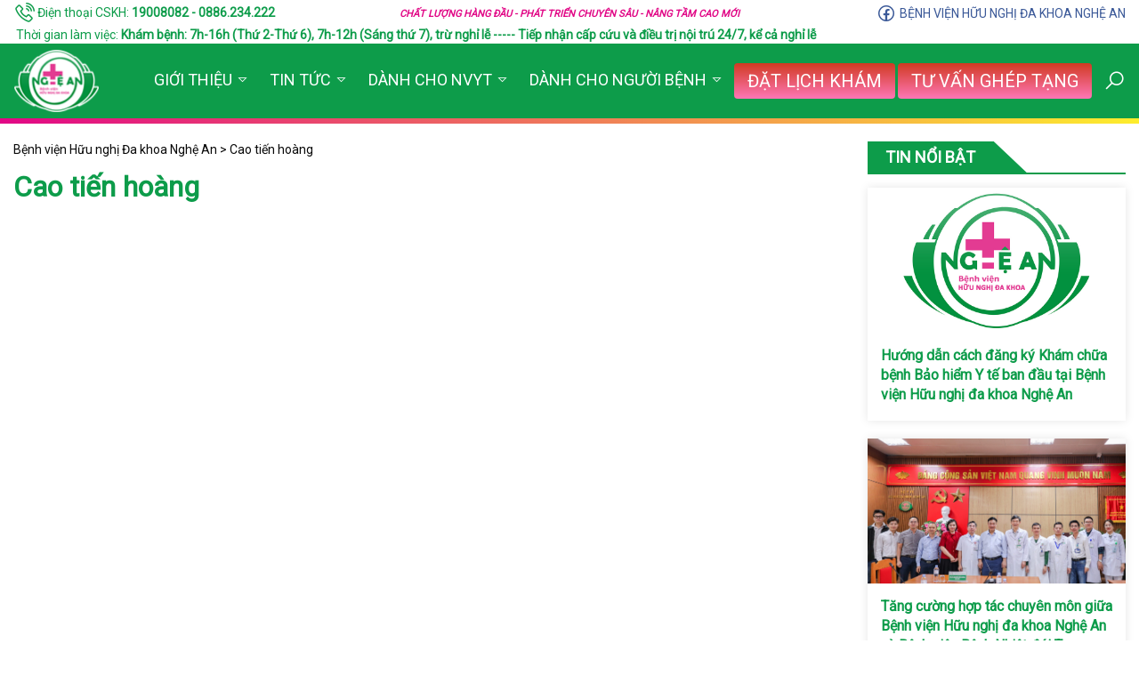

--- FILE ---
content_type: text/html; charset=UTF-8
request_url: https://bvnghean.vn/booking/cao-tien-hoang/
body_size: 9400
content:
<!DOCTYPE html PUBLIC "-//W3C//DTD XHTML 1.0 Transitional//EN" "http://www.w3.org/TR/xhtml1/DTD/xhtml1-transitional.dtd">
<html xmlns="http://www.w3.org/1999/xhtml" xml:lang="en">
<head>
	<script src="https://cdn.jsdelivr.net/npm/sweetalert2@11"></script>
	<script src="https://cdn.jsdelivr.net/npm/html2canvas@1.4.1/dist/html2canvas.min.js"></script> 
	
	<meta http-equiv="Content-Type" content="text/html;charset=UTF-8" />
	
	<!-- Meta tag for responsive -->
	<meta name="viewport" content="width=device-width, initial-scale=1, maximum-scale=1" />
	<!-- Meta when no responsive:
	<meta name="viewport" content="width=1000"> -->

	<!-- Thẻ xác minh Zalo -->
	<meta name="zalo-platform-site-verification" content="K__XSgZYH2fHwT0UjiT1F7_uo3MJZXbZCZKo" />
	
	<title>
		Cao tiến hoàng | Bệnh viện Hữu nghị Đa khoa Nghệ An	</title>
	
	<!-- Good meta tags for SEO -->
	<!--
	<meta name="description" content="" />
    <meta name="keywords" content="html, beautiful, good, standard seo, seo, css" />
    <meta name="author" content="" />-->
	
	<!-- Favicon -->
	<link rel="shortcut icon" type="image/x-icon" href="https://bvnghean.vn/wp-content/uploads/favicon.png" />
	<script>
      var home_url = 'https://bvnghean.vn';
      var admin_url = 'https://bvnghean.vn/wp-admin/admin-ajax.php';
    </script>
	<meta name='robots' content='max-image-preview:large' />
<link rel='dns-prefetch' href='//code.jquery.com' />
<link rel='dns-prefetch' href='//cdn.jsdelivr.net' />
<link rel='dns-prefetch' href='//fonts.googleapis.com' />
<script type="text/javascript">
window._wpemojiSettings = {"baseUrl":"https:\/\/s.w.org\/images\/core\/emoji\/14.0.0\/72x72\/","ext":".png","svgUrl":"https:\/\/s.w.org\/images\/core\/emoji\/14.0.0\/svg\/","svgExt":".svg","source":{"concatemoji":"https:\/\/bvnghean.vn\/wp-includes\/js\/wp-emoji-release.min.js?ver=6.3.2"}};
/*! This file is auto-generated */
!function(i,n){var o,s,e;function c(e){try{var t={supportTests:e,timestamp:(new Date).valueOf()};sessionStorage.setItem(o,JSON.stringify(t))}catch(e){}}function p(e,t,n){e.clearRect(0,0,e.canvas.width,e.canvas.height),e.fillText(t,0,0);var t=new Uint32Array(e.getImageData(0,0,e.canvas.width,e.canvas.height).data),r=(e.clearRect(0,0,e.canvas.width,e.canvas.height),e.fillText(n,0,0),new Uint32Array(e.getImageData(0,0,e.canvas.width,e.canvas.height).data));return t.every(function(e,t){return e===r[t]})}function u(e,t,n){switch(t){case"flag":return n(e,"\ud83c\udff3\ufe0f\u200d\u26a7\ufe0f","\ud83c\udff3\ufe0f\u200b\u26a7\ufe0f")?!1:!n(e,"\ud83c\uddfa\ud83c\uddf3","\ud83c\uddfa\u200b\ud83c\uddf3")&&!n(e,"\ud83c\udff4\udb40\udc67\udb40\udc62\udb40\udc65\udb40\udc6e\udb40\udc67\udb40\udc7f","\ud83c\udff4\u200b\udb40\udc67\u200b\udb40\udc62\u200b\udb40\udc65\u200b\udb40\udc6e\u200b\udb40\udc67\u200b\udb40\udc7f");case"emoji":return!n(e,"\ud83e\udef1\ud83c\udffb\u200d\ud83e\udef2\ud83c\udfff","\ud83e\udef1\ud83c\udffb\u200b\ud83e\udef2\ud83c\udfff")}return!1}function f(e,t,n){var r="undefined"!=typeof WorkerGlobalScope&&self instanceof WorkerGlobalScope?new OffscreenCanvas(300,150):i.createElement("canvas"),a=r.getContext("2d",{willReadFrequently:!0}),o=(a.textBaseline="top",a.font="600 32px Arial",{});return e.forEach(function(e){o[e]=t(a,e,n)}),o}function t(e){var t=i.createElement("script");t.src=e,t.defer=!0,i.head.appendChild(t)}"undefined"!=typeof Promise&&(o="wpEmojiSettingsSupports",s=["flag","emoji"],n.supports={everything:!0,everythingExceptFlag:!0},e=new Promise(function(e){i.addEventListener("DOMContentLoaded",e,{once:!0})}),new Promise(function(t){var n=function(){try{var e=JSON.parse(sessionStorage.getItem(o));if("object"==typeof e&&"number"==typeof e.timestamp&&(new Date).valueOf()<e.timestamp+604800&&"object"==typeof e.supportTests)return e.supportTests}catch(e){}return null}();if(!n){if("undefined"!=typeof Worker&&"undefined"!=typeof OffscreenCanvas&&"undefined"!=typeof URL&&URL.createObjectURL&&"undefined"!=typeof Blob)try{var e="postMessage("+f.toString()+"("+[JSON.stringify(s),u.toString(),p.toString()].join(",")+"));",r=new Blob([e],{type:"text/javascript"}),a=new Worker(URL.createObjectURL(r),{name:"wpTestEmojiSupports"});return void(a.onmessage=function(e){c(n=e.data),a.terminate(),t(n)})}catch(e){}c(n=f(s,u,p))}t(n)}).then(function(e){for(var t in e)n.supports[t]=e[t],n.supports.everything=n.supports.everything&&n.supports[t],"flag"!==t&&(n.supports.everythingExceptFlag=n.supports.everythingExceptFlag&&n.supports[t]);n.supports.everythingExceptFlag=n.supports.everythingExceptFlag&&!n.supports.flag,n.DOMReady=!1,n.readyCallback=function(){n.DOMReady=!0}}).then(function(){return e}).then(function(){var e;n.supports.everything||(n.readyCallback(),(e=n.source||{}).concatemoji?t(e.concatemoji):e.wpemoji&&e.twemoji&&(t(e.twemoji),t(e.wpemoji)))}))}((window,document),window._wpemojiSettings);
</script>
<style type="text/css">
img.wp-smiley,
img.emoji {
	display: inline !important;
	border: none !important;
	box-shadow: none !important;
	height: 1em !important;
	width: 1em !important;
	margin: 0 0.07em !important;
	vertical-align: -0.1em !important;
	background: none !important;
	padding: 0 !important;
}
</style>
	<link rel='stylesheet' id='wp-block-library-css' href='https://bvnghean.vn/wp-includes/css/dist/block-library/style.min.css?ver=6.3.2' type='text/css' media='all' />
<style id='classic-theme-styles-inline-css' type='text/css'>
/*! This file is auto-generated */
.wp-block-button__link{color:#fff;background-color:#32373c;border-radius:9999px;box-shadow:none;text-decoration:none;padding:calc(.667em + 2px) calc(1.333em + 2px);font-size:1.125em}.wp-block-file__button{background:#32373c;color:#fff;text-decoration:none}
</style>
<style id='global-styles-inline-css' type='text/css'>
body{--wp--preset--color--black: #000000;--wp--preset--color--cyan-bluish-gray: #abb8c3;--wp--preset--color--white: #ffffff;--wp--preset--color--pale-pink: #f78da7;--wp--preset--color--vivid-red: #cf2e2e;--wp--preset--color--luminous-vivid-orange: #ff6900;--wp--preset--color--luminous-vivid-amber: #fcb900;--wp--preset--color--light-green-cyan: #7bdcb5;--wp--preset--color--vivid-green-cyan: #00d084;--wp--preset--color--pale-cyan-blue: #8ed1fc;--wp--preset--color--vivid-cyan-blue: #0693e3;--wp--preset--color--vivid-purple: #9b51e0;--wp--preset--gradient--vivid-cyan-blue-to-vivid-purple: linear-gradient(135deg,rgba(6,147,227,1) 0%,rgb(155,81,224) 100%);--wp--preset--gradient--light-green-cyan-to-vivid-green-cyan: linear-gradient(135deg,rgb(122,220,180) 0%,rgb(0,208,130) 100%);--wp--preset--gradient--luminous-vivid-amber-to-luminous-vivid-orange: linear-gradient(135deg,rgba(252,185,0,1) 0%,rgba(255,105,0,1) 100%);--wp--preset--gradient--luminous-vivid-orange-to-vivid-red: linear-gradient(135deg,rgba(255,105,0,1) 0%,rgb(207,46,46) 100%);--wp--preset--gradient--very-light-gray-to-cyan-bluish-gray: linear-gradient(135deg,rgb(238,238,238) 0%,rgb(169,184,195) 100%);--wp--preset--gradient--cool-to-warm-spectrum: linear-gradient(135deg,rgb(74,234,220) 0%,rgb(151,120,209) 20%,rgb(207,42,186) 40%,rgb(238,44,130) 60%,rgb(251,105,98) 80%,rgb(254,248,76) 100%);--wp--preset--gradient--blush-light-purple: linear-gradient(135deg,rgb(255,206,236) 0%,rgb(152,150,240) 100%);--wp--preset--gradient--blush-bordeaux: linear-gradient(135deg,rgb(254,205,165) 0%,rgb(254,45,45) 50%,rgb(107,0,62) 100%);--wp--preset--gradient--luminous-dusk: linear-gradient(135deg,rgb(255,203,112) 0%,rgb(199,81,192) 50%,rgb(65,88,208) 100%);--wp--preset--gradient--pale-ocean: linear-gradient(135deg,rgb(255,245,203) 0%,rgb(182,227,212) 50%,rgb(51,167,181) 100%);--wp--preset--gradient--electric-grass: linear-gradient(135deg,rgb(202,248,128) 0%,rgb(113,206,126) 100%);--wp--preset--gradient--midnight: linear-gradient(135deg,rgb(2,3,129) 0%,rgb(40,116,252) 100%);--wp--preset--font-size--small: 13px;--wp--preset--font-size--medium: 20px;--wp--preset--font-size--large: 36px;--wp--preset--font-size--x-large: 42px;--wp--preset--spacing--20: 0.44rem;--wp--preset--spacing--30: 0.67rem;--wp--preset--spacing--40: 1rem;--wp--preset--spacing--50: 1.5rem;--wp--preset--spacing--60: 2.25rem;--wp--preset--spacing--70: 3.38rem;--wp--preset--spacing--80: 5.06rem;--wp--preset--shadow--natural: 6px 6px 9px rgba(0, 0, 0, 0.2);--wp--preset--shadow--deep: 12px 12px 50px rgba(0, 0, 0, 0.4);--wp--preset--shadow--sharp: 6px 6px 0px rgba(0, 0, 0, 0.2);--wp--preset--shadow--outlined: 6px 6px 0px -3px rgba(255, 255, 255, 1), 6px 6px rgba(0, 0, 0, 1);--wp--preset--shadow--crisp: 6px 6px 0px rgba(0, 0, 0, 1);}:where(.is-layout-flex){gap: 0.5em;}:where(.is-layout-grid){gap: 0.5em;}body .is-layout-flow > .alignleft{float: left;margin-inline-start: 0;margin-inline-end: 2em;}body .is-layout-flow > .alignright{float: right;margin-inline-start: 2em;margin-inline-end: 0;}body .is-layout-flow > .aligncenter{margin-left: auto !important;margin-right: auto !important;}body .is-layout-constrained > .alignleft{float: left;margin-inline-start: 0;margin-inline-end: 2em;}body .is-layout-constrained > .alignright{float: right;margin-inline-start: 2em;margin-inline-end: 0;}body .is-layout-constrained > .aligncenter{margin-left: auto !important;margin-right: auto !important;}body .is-layout-constrained > :where(:not(.alignleft):not(.alignright):not(.alignfull)){max-width: var(--wp--style--global--content-size);margin-left: auto !important;margin-right: auto !important;}body .is-layout-constrained > .alignwide{max-width: var(--wp--style--global--wide-size);}body .is-layout-flex{display: flex;}body .is-layout-flex{flex-wrap: wrap;align-items: center;}body .is-layout-flex > *{margin: 0;}body .is-layout-grid{display: grid;}body .is-layout-grid > *{margin: 0;}:where(.wp-block-columns.is-layout-flex){gap: 2em;}:where(.wp-block-columns.is-layout-grid){gap: 2em;}:where(.wp-block-post-template.is-layout-flex){gap: 1.25em;}:where(.wp-block-post-template.is-layout-grid){gap: 1.25em;}.has-black-color{color: var(--wp--preset--color--black) !important;}.has-cyan-bluish-gray-color{color: var(--wp--preset--color--cyan-bluish-gray) !important;}.has-white-color{color: var(--wp--preset--color--white) !important;}.has-pale-pink-color{color: var(--wp--preset--color--pale-pink) !important;}.has-vivid-red-color{color: var(--wp--preset--color--vivid-red) !important;}.has-luminous-vivid-orange-color{color: var(--wp--preset--color--luminous-vivid-orange) !important;}.has-luminous-vivid-amber-color{color: var(--wp--preset--color--luminous-vivid-amber) !important;}.has-light-green-cyan-color{color: var(--wp--preset--color--light-green-cyan) !important;}.has-vivid-green-cyan-color{color: var(--wp--preset--color--vivid-green-cyan) !important;}.has-pale-cyan-blue-color{color: var(--wp--preset--color--pale-cyan-blue) !important;}.has-vivid-cyan-blue-color{color: var(--wp--preset--color--vivid-cyan-blue) !important;}.has-vivid-purple-color{color: var(--wp--preset--color--vivid-purple) !important;}.has-black-background-color{background-color: var(--wp--preset--color--black) !important;}.has-cyan-bluish-gray-background-color{background-color: var(--wp--preset--color--cyan-bluish-gray) !important;}.has-white-background-color{background-color: var(--wp--preset--color--white) !important;}.has-pale-pink-background-color{background-color: var(--wp--preset--color--pale-pink) !important;}.has-vivid-red-background-color{background-color: var(--wp--preset--color--vivid-red) !important;}.has-luminous-vivid-orange-background-color{background-color: var(--wp--preset--color--luminous-vivid-orange) !important;}.has-luminous-vivid-amber-background-color{background-color: var(--wp--preset--color--luminous-vivid-amber) !important;}.has-light-green-cyan-background-color{background-color: var(--wp--preset--color--light-green-cyan) !important;}.has-vivid-green-cyan-background-color{background-color: var(--wp--preset--color--vivid-green-cyan) !important;}.has-pale-cyan-blue-background-color{background-color: var(--wp--preset--color--pale-cyan-blue) !important;}.has-vivid-cyan-blue-background-color{background-color: var(--wp--preset--color--vivid-cyan-blue) !important;}.has-vivid-purple-background-color{background-color: var(--wp--preset--color--vivid-purple) !important;}.has-black-border-color{border-color: var(--wp--preset--color--black) !important;}.has-cyan-bluish-gray-border-color{border-color: var(--wp--preset--color--cyan-bluish-gray) !important;}.has-white-border-color{border-color: var(--wp--preset--color--white) !important;}.has-pale-pink-border-color{border-color: var(--wp--preset--color--pale-pink) !important;}.has-vivid-red-border-color{border-color: var(--wp--preset--color--vivid-red) !important;}.has-luminous-vivid-orange-border-color{border-color: var(--wp--preset--color--luminous-vivid-orange) !important;}.has-luminous-vivid-amber-border-color{border-color: var(--wp--preset--color--luminous-vivid-amber) !important;}.has-light-green-cyan-border-color{border-color: var(--wp--preset--color--light-green-cyan) !important;}.has-vivid-green-cyan-border-color{border-color: var(--wp--preset--color--vivid-green-cyan) !important;}.has-pale-cyan-blue-border-color{border-color: var(--wp--preset--color--pale-cyan-blue) !important;}.has-vivid-cyan-blue-border-color{border-color: var(--wp--preset--color--vivid-cyan-blue) !important;}.has-vivid-purple-border-color{border-color: var(--wp--preset--color--vivid-purple) !important;}.has-vivid-cyan-blue-to-vivid-purple-gradient-background{background: var(--wp--preset--gradient--vivid-cyan-blue-to-vivid-purple) !important;}.has-light-green-cyan-to-vivid-green-cyan-gradient-background{background: var(--wp--preset--gradient--light-green-cyan-to-vivid-green-cyan) !important;}.has-luminous-vivid-amber-to-luminous-vivid-orange-gradient-background{background: var(--wp--preset--gradient--luminous-vivid-amber-to-luminous-vivid-orange) !important;}.has-luminous-vivid-orange-to-vivid-red-gradient-background{background: var(--wp--preset--gradient--luminous-vivid-orange-to-vivid-red) !important;}.has-very-light-gray-to-cyan-bluish-gray-gradient-background{background: var(--wp--preset--gradient--very-light-gray-to-cyan-bluish-gray) !important;}.has-cool-to-warm-spectrum-gradient-background{background: var(--wp--preset--gradient--cool-to-warm-spectrum) !important;}.has-blush-light-purple-gradient-background{background: var(--wp--preset--gradient--blush-light-purple) !important;}.has-blush-bordeaux-gradient-background{background: var(--wp--preset--gradient--blush-bordeaux) !important;}.has-luminous-dusk-gradient-background{background: var(--wp--preset--gradient--luminous-dusk) !important;}.has-pale-ocean-gradient-background{background: var(--wp--preset--gradient--pale-ocean) !important;}.has-electric-grass-gradient-background{background: var(--wp--preset--gradient--electric-grass) !important;}.has-midnight-gradient-background{background: var(--wp--preset--gradient--midnight) !important;}.has-small-font-size{font-size: var(--wp--preset--font-size--small) !important;}.has-medium-font-size{font-size: var(--wp--preset--font-size--medium) !important;}.has-large-font-size{font-size: var(--wp--preset--font-size--large) !important;}.has-x-large-font-size{font-size: var(--wp--preset--font-size--x-large) !important;}
.wp-block-navigation a:where(:not(.wp-element-button)){color: inherit;}
:where(.wp-block-post-template.is-layout-flex){gap: 1.25em;}:where(.wp-block-post-template.is-layout-grid){gap: 1.25em;}
:where(.wp-block-columns.is-layout-flex){gap: 2em;}:where(.wp-block-columns.is-layout-grid){gap: 2em;}
.wp-block-pullquote{font-size: 1.5em;line-height: 1.6;}
</style>
<link rel='stylesheet' id='dashicons-css' href='https://bvnghean.vn/wp-includes/css/dashicons.min.css?ver=6.3.2' type='text/css' media='all' />
<link rel='stylesheet' id='post-views-counter-frontend-css' href='https://bvnghean.vn/wp-content/plugins/post-views-counter/css/frontend.min.css?ver=1.4.8' type='text/css' media='all' />
<link rel='stylesheet' id='bg-shce-genericons-css' href='https://bvnghean.vn/wp-content/plugins/show-hidecollapse-expand/assets/css/genericons/genericons.css?ver=6.3.2' type='text/css' media='all' />
<link rel='stylesheet' id='bg-show-hide-css' href='https://bvnghean.vn/wp-content/plugins/show-hidecollapse-expand/assets/css/bg-show-hide.css?ver=6.3.2' type='text/css' media='all' />
<link rel='stylesheet' id='roboto-css' href='https://fonts.googleapis.com/css2?family=Roboto&#038;ver=2.0' type='text/css' media='all' />
<link rel='stylesheet' id='jquery-ui-css' href='https://code.jquery.com/ui/1.12.1/themes/base/jquery-ui.css?ver=2.0' type='text/css' media='all' />
<link rel='stylesheet' id='lineawesome-css' href='https://bvnghean.vn/wp-content/themes/bvnghean/css/lineawesome/line-awesome.min.css?ver=2.0' type='text/css' media='all' />
<link rel='stylesheet' id='bxslider-css' href='https://cdn.jsdelivr.net/bxslider/4.2.12/jquery.bxslider.css?ver=2.0' type='text/css' media='all' />
<link rel='stylesheet' id='layout-css' href='https://bvnghean.vn/wp-content/themes/bvnghean/css/layout.css?ver=1769263441' type='text/css' media='all' />
<link rel='stylesheet' id='stylesheet-css' href='https://bvnghean.vn/wp-content/themes/bvnghean/css/stylesheet.css?ver=1769263441' type='text/css' media='all' />
<link rel='stylesheet' id='responsive-css' href='https://bvnghean.vn/wp-content/themes/bvnghean/css/responsive.css?ver=1769263441' type='text/css' media='all' />
<link rel='stylesheet' id='wp-pagenavi-css' href='https://bvnghean.vn/wp-content/plugins/wp-pagenavi/pagenavi-css.css?ver=2.70' type='text/css' media='all' />
<script type='text/javascript' src='https://bvnghean.vn/wp-includes/js/jquery/jquery.min.js?ver=3.7.0' id='jquery-core-js'></script>
<script type='text/javascript' src='https://bvnghean.vn/wp-includes/js/jquery/jquery-migrate.min.js?ver=3.4.1' id='jquery-migrate-js'></script>
<link rel="https://api.w.org/" href="https://bvnghean.vn/wp-json/" /><link rel="EditURI" type="application/rsd+xml" title="RSD" href="https://bvnghean.vn/xmlrpc.php?rsd" />
<meta name="generator" content="WordPress 6.3.2" />
<link rel="canonical" href="https://bvnghean.vn/booking/cao-tien-hoang/" />
<link rel='shortlink' href='https://bvnghean.vn/?p=23196' />
<link rel="alternate" type="application/json+oembed" href="https://bvnghean.vn/wp-json/oembed/1.0/embed?url=https%3A%2F%2Fbvnghean.vn%2Fbooking%2Fcao-tien-hoang%2F" />
<link rel="alternate" type="text/xml+oembed" href="https://bvnghean.vn/wp-json/oembed/1.0/embed?url=https%3A%2F%2Fbvnghean.vn%2Fbooking%2Fcao-tien-hoang%2F&#038;format=xml" />
<link rel="icon" href="https://bvnghean.vn/wp-content/uploads/2017/03/cropped-logo-e1545791503581-32x32.png" sizes="32x32" />
<link rel="icon" href="https://bvnghean.vn/wp-content/uploads/2017/03/cropped-logo-e1545791503581-192x192.png" sizes="192x192" />
<link rel="apple-touch-icon" href="https://bvnghean.vn/wp-content/uploads/2017/03/cropped-logo-e1545791503581-180x180.png" />
<meta name="msapplication-TileImage" content="https://bvnghean.vn/wp-content/uploads/2017/03/cropped-logo-e1545791503581-270x270.png" />
</head>
<body>
	<div id="fb-root"></div>
	<script async defer crossorigin="anonymous" src="https://connect.facebook.net/vi_VN/sdk.js#xfbml=1&version=v8.0&appId=103883647031600" nonce="WVvwEWDH"></script>
	
	<div class="topnav hide-from-1200">

		<div class="container px-15">
			<div class="row items-center" style="min-height: 30px">
				<div class="col-4 left">
					<div class="color-main">
						<i class="las la-phone-volume font-h4 inline-block"></i>
						Điện thoại CSKH: <a href="tel:19008082 - 0886.234.222"><strong>19008082 - 0886.234.222</strong></a>
					</div>
				</div>
				<div class="col-4 middle">
					<div class="color-second font-small align-center">
						<strong><em>CHẤT LƯỢNG HÀNG ĐẦU - PHÁT TRIỂN CHUYÊN SÂU - NÂNG TẦM CAO MỚI</em></strong>
					</div>
				</div>
				<!-- new code -->
				<!-- <div class="col-4 right">
					<div class="col-6">
						<a href="https://www.facebook.com/bvhndknghean" target="_blank" style="color:#3b5998">
							<i class="lab la-facebook font-h4 inline-block"></i>
						</a>
					</div>
					<div class="col-6">
						<a href="https://www.facebook.com/bvhndknghean" target="_blank" style="color:#3b5998">
							<i class="lab la-facebook font-h4 inline-block"></i>
						</a>
					</div>
				</div> -->

				<div class="col-4 right">
					<div class="align-right">
						<a href="https://www.facebook.com/bvhndknghean" target="_blank" style="color:#3b5998">
							<i class="lab la-facebook font-h4 inline-block"></i>
							<span class="inline-block">BỆNH VIỆN HỮU NGHỊ ĐA KHOA NGHỆ AN</span>
						</a>
					</div>
				</div>
			</div>
		</div>

		<!-- new comment -->
		<div class="container px-15">
			<div class="color-main">
						<i class="las font-h4 inline-block"></i>
						Thời gian làm việc: <strong> Khám bệnh: 7h-16h (Thứ 2-Thứ 6), 7h-12h (Sáng thứ 7), trừ nghỉ lễ  ----- Tiếp nhận cấp cứu và điều trị nội trú 24/7, kể cả nghỉ lễ</strong>
					</div>
		</div>
	</div>

	<div class="topnav show-from-1200 hide-from-767">
		<div class="container px-15">
			<div style="min-height: 30px">
				<div class="float-left">
					<a href="tel:19008082 - 0886.234.222" class="inline-block"><i class="color-main las la-phone-volume font-h5 inline-block"></i></a>
					<a href="https://www.facebook.com/bvhndknghean" class="inline-block" target="_blank" style="color:#3b5998">
						<i class="lab la-facebook font-h4 inline-block"></i>
					</a>
				</div>
				<div class="float-right color-second font-small pt-10">
					<strong><em>CHẤT LƯỢNG HÀNG ĐẦU - PHÁT TRIỂN CHUYÊN SÂU - NÂNG TẦM CAO MỚI</em></strong>
				</div>
				<div class="clearfix"></div>
			</div>
		</div>		
		<!-- new comment -->
		<div class="container px-15">
			<div class="color-main">
						<i class="las font-h4 inline-block"></i>
						Thời gian làm việc: <strong> Khám bệnh: 7h-16h (Thứ 2-Thứ 6), 7h-12h (Sáng thứ 7), trừ nghỉ lễ</strong>
			</div>
			<div class="color-main">
						<i class="las font-h4 inline-block"></i>
						Tiếp nhận cấp cứu và điều trị nội trú 24/7, kể cả nghỉ lễ</strong>
			</div>
		</div>		
	</div>	
	
	
	<div class="header bg-main hide-from-767" id="header">
		<div class="container px-15">
			<a href="https://bvnghean.vn" class="logo">
				<img src="https://bvnghean.vn/wp-content/uploads/logo.png" alt="" />
			</a>
			<ul id="menu-main-menu" class="menu-header"><li id="menu-item-2794" class="menu-item menu-item-type-custom menu-item-object-custom menu-item-has-children menu-item-2794"><a href="http://bvnghean.vn/gioi-thieu/lich-su/">GIỚI THIỆU</a>
<ul class="sub-menu">
	<li id="menu-item-19228" class="menu-item menu-item-type-post_type menu-item-object-page menu-item-19228"><a href="https://bvnghean.vn/gioi-thieu-ve-benh-vien/">GIỚI THIỆU VỀ BỆNH VIỆN</a></li>
	<li id="menu-item-2789" class="menu-item menu-item-type-post_type menu-item-object-page menu-item-2789"><a href="https://bvnghean.vn/lich-su/">Lịch Sử</a></li>
	<li id="menu-item-18512" class="menu-item menu-item-type-post_type menu-item-object-page menu-item-18512"><a href="https://bvnghean.vn/su-menh-tam-nhin/">SỨ MỆNH – TẦM NHÌN</a></li>
	<li id="menu-item-19185" class="menu-item menu-item-type-post_type menu-item-object-page menu-item-19185"><a href="https://bvnghean.vn/co-cau-to-chuc/">Cơ cấu tổ chức</a></li>
	<li id="menu-item-9211" class="menu-item menu-item-type-taxonomy menu-item-object-category menu-item-9211"><a href="https://bvnghean.vn/category/gioi-thieu/khoa-phong/">Khoa Phòng</a></li>
	<li id="menu-item-2824" class="menu-item menu-item-type-post_type menu-item-object-page menu-item-2824"><a href="https://bvnghean.vn/lanh-dao/">Ban giám đốc</a></li>
	<li id="menu-item-19227" class="menu-item menu-item-type-post_type menu-item-object-page menu-item-19227"><a href="https://bvnghean.vn/ban-chap-hanh-dang-bo/">Ban chấp hành Đảng bộ</a></li>
	<li id="menu-item-19226" class="menu-item menu-item-type-post_type menu-item-object-page menu-item-19226"><a href="https://bvnghean.vn/ban-chap-hanh-cong-doan/">Ban chấp hành Công đoàn</a></li>
	<li id="menu-item-36975" class="menu-item menu-item-type-post_type menu-item-object-page menu-item-36975"><a href="https://bvnghean.vn/thanh-tich-benh-vien-2/">Thành tích bệnh viện</a></li>
</ul>
</li>
<li id="menu-item-9360" class="menu-item menu-item-type-taxonomy menu-item-object-category menu-item-has-children menu-item-9360"><a href="https://bvnghean.vn/category/tin-tuc/">TIN TỨC</a>
<ul class="sub-menu">
	<li id="menu-item-22301" class="menu-item menu-item-type-taxonomy menu-item-object-category menu-item-22301"><a href="https://bvnghean.vn/category/thong-tin-dau-thau/">THÔNG TIN ĐẤU THẦU</a></li>
	<li id="menu-item-9364" class="menu-item menu-item-type-taxonomy menu-item-object-category menu-item-9364"><a href="https://bvnghean.vn/category/tin-tuc/tin-y-te/">TIN TỨC Y TẾ</a></li>
	<li id="menu-item-9361" class="menu-item menu-item-type-taxonomy menu-item-object-category menu-item-9361"><a href="https://bvnghean.vn/category/tin-tuc/su-kien/">Sự kiện</a></li>
	<li id="menu-item-9210" class="menu-item menu-item-type-taxonomy menu-item-object-category menu-item-9210"><a href="https://bvnghean.vn/category/tin-tuc/goc-tri-an/">Góc tri ân</a></li>
	<li id="menu-item-9362" class="menu-item menu-item-type-taxonomy menu-item-object-category menu-item-9362"><a href="https://bvnghean.vn/category/tin-tuc/thong-bao/">Thông Báo</a></li>
</ul>
</li>
<li id="menu-item-9356" class="menu-item menu-item-type-taxonomy menu-item-object-category menu-item-has-children menu-item-9356"><a href="https://bvnghean.vn/category/tai-lieu/">DÀNH CHO NVYT</a>
<ul class="sub-menu">
	<li id="menu-item-6727" class="menu-item menu-item-type-taxonomy menu-item-object-category menu-item-6727"><a href="https://bvnghean.vn/category/dao-tao-lien-tuc/">Đào tạo liên tục</a></li>
	<li id="menu-item-9358" class="menu-item menu-item-type-taxonomy menu-item-object-category menu-item-9358"><a href="https://bvnghean.vn/category/tai-lieu/nghien-cuu-khoa-hoc/">Nghiên cứu khoa học</a></li>
	<li id="menu-item-9359" class="menu-item menu-item-type-taxonomy menu-item-object-category menu-item-9359"><a href="https://bvnghean.vn/category/tai-lieu/thong-tin/">Thông Tin</a></li>
</ul>
</li>
<li id="menu-item-22303" class="menu-item menu-item-type-custom menu-item-object-custom menu-item-has-children menu-item-22303"><a>DÀNH CHO NGƯỜI BỆNH</a>
<ul class="sub-menu">
	<li id="menu-item-9366" class="menu-item menu-item-type-taxonomy menu-item-object-category menu-item-9366"><a href="https://bvnghean.vn/category/y-hoc-thuong-thuc/">Y HỌC THƯỜNG THỨC</a></li>
	<li id="menu-item-22307" class="menu-item menu-item-type-custom menu-item-object-custom menu-item-22307"><a href="https://bvnghean.vn/dat-lich-kham/">ĐẶT LỊCH KHÁM, TƯ VẤN</a></li>
	<li id="menu-item-9357" class="menu-item menu-item-type-taxonomy menu-item-object-category menu-item-has-children menu-item-9357"><a href="https://bvnghean.vn/category/tai-lieu/huong-dan/">TRA CỨU</a>
	<ul class="sub-menu">
		<li id="menu-item-22305" class="menu-item menu-item-type-custom menu-item-object-custom menu-item-22305"><a href="https://bvnghean.vn/gia-dich-vu-kham-benh-chua-benh-theo-yeu-cau/">GIÁ KCB THEO YÊU CẦU</a></li>
		<li id="menu-item-22306" class="menu-item menu-item-type-custom menu-item-object-custom menu-item-22306"><a href="https://bvnghean.vn/gia-dich-vu-kham-benh-chua-benh/">DANH MỤC DỊCH VỤ KCB</a></li>
	</ul>
</li>
</ul>
</li>
</ul>						<a href="https://bvnghean.vn/dat-lich-kham/" class="btn-dat-lich">Đặt lịch khám</a>
						<a href="https://bvnghean.vn/gheptang" class="btn-dat-lich">TƯ VẤN Ghép Tạng</a>
			<div class="search-form-wrapper">
				<i class="la la-search search-toggle"></i>
				<form class="search-form" role="search" method="get" action="https://bvnghean.vn/">
				    <input 
				        type="search" 
				        name="s"
				        placeholder="Nhập từ khóa tìm kiếm" 
				        value=""
				    />
				    <button aria-label="Search" type="submit"><i class="la la-search"></i></button>
				</form>
			</div>
		</div>
	</div>

	<div class="header-mob show-from-767" id="header">
		<div class="bg-main logo-wrapper">

			<div class="container row p-15">
				<div class="col-3">
						<div class="align-center">
							<div class="logo-wrapper">
								<a href="http://bvnghean.vn/">
								<img src="http://bvnghean.vn/wp-content/uploads/logo.png" alt="">
								</a>
							</div>
						</div>
				</div>
				<div class="col-9 align-center">
												<a href="https://bvnghean.vn/dat-lich-kham/" class="btn-dat-lich">Đặt lịch khám</a>
												<a href="https://bvnghean.vn/gheptang" class="btn-dat-lich">Tư vấn Ghép tạng</a>
						<div class="toggle-menu">
							<i class="la la-bars"></i>
						</div>
				</div>
				<!-- <div class="col-3">	
				</div> -->
			</div>	
		</div>
		<div class="menu-header-mob-wrapper">
			<div class="align-right">
				<button class="close-sidebar">
					<i class="la la-times"></i>
				</button>
			</div>
			<form class="search-form mobile" role="search" method="get" action="https://bvnghean.vn/">
			    <input 
			        type="search" 
			        name="s"
			        placeholder="Nhập từ khóa tìm kiếm" 
			        value=""
			    />
			    <button aria-label="Search" type="submit"><i class="la la-search"></i></button>
			</form>
			<ul id="menu-main-menu-1" class="menu-header-mob"><li class="menu-item menu-item-type-custom menu-item-object-custom menu-item-has-children menu-item-2794"><a href="http://bvnghean.vn/gioi-thieu/lich-su/">GIỚI THIỆU</a>
<ul class="sub-menu">
	<li class="menu-item menu-item-type-post_type menu-item-object-page menu-item-19228"><a href="https://bvnghean.vn/gioi-thieu-ve-benh-vien/">GIỚI THIỆU VỀ BỆNH VIỆN</a></li>
	<li class="menu-item menu-item-type-post_type menu-item-object-page menu-item-2789"><a href="https://bvnghean.vn/lich-su/">Lịch Sử</a></li>
	<li class="menu-item menu-item-type-post_type menu-item-object-page menu-item-18512"><a href="https://bvnghean.vn/su-menh-tam-nhin/">SỨ MỆNH – TẦM NHÌN</a></li>
	<li class="menu-item menu-item-type-post_type menu-item-object-page menu-item-19185"><a href="https://bvnghean.vn/co-cau-to-chuc/">Cơ cấu tổ chức</a></li>
	<li class="menu-item menu-item-type-taxonomy menu-item-object-category menu-item-9211"><a href="https://bvnghean.vn/category/gioi-thieu/khoa-phong/">Khoa Phòng</a></li>
	<li class="menu-item menu-item-type-post_type menu-item-object-page menu-item-2824"><a href="https://bvnghean.vn/lanh-dao/">Ban giám đốc</a></li>
	<li class="menu-item menu-item-type-post_type menu-item-object-page menu-item-19227"><a href="https://bvnghean.vn/ban-chap-hanh-dang-bo/">Ban chấp hành Đảng bộ</a></li>
	<li class="menu-item menu-item-type-post_type menu-item-object-page menu-item-19226"><a href="https://bvnghean.vn/ban-chap-hanh-cong-doan/">Ban chấp hành Công đoàn</a></li>
	<li class="menu-item menu-item-type-post_type menu-item-object-page menu-item-36975"><a href="https://bvnghean.vn/thanh-tich-benh-vien-2/">Thành tích bệnh viện</a></li>
</ul>
</li>
<li class="menu-item menu-item-type-taxonomy menu-item-object-category menu-item-has-children menu-item-9360"><a href="https://bvnghean.vn/category/tin-tuc/">TIN TỨC</a>
<ul class="sub-menu">
	<li class="menu-item menu-item-type-taxonomy menu-item-object-category menu-item-22301"><a href="https://bvnghean.vn/category/thong-tin-dau-thau/">THÔNG TIN ĐẤU THẦU</a></li>
	<li class="menu-item menu-item-type-taxonomy menu-item-object-category menu-item-9364"><a href="https://bvnghean.vn/category/tin-tuc/tin-y-te/">TIN TỨC Y TẾ</a></li>
	<li class="menu-item menu-item-type-taxonomy menu-item-object-category menu-item-9361"><a href="https://bvnghean.vn/category/tin-tuc/su-kien/">Sự kiện</a></li>
	<li class="menu-item menu-item-type-taxonomy menu-item-object-category menu-item-9210"><a href="https://bvnghean.vn/category/tin-tuc/goc-tri-an/">Góc tri ân</a></li>
	<li class="menu-item menu-item-type-taxonomy menu-item-object-category menu-item-9362"><a href="https://bvnghean.vn/category/tin-tuc/thong-bao/">Thông Báo</a></li>
</ul>
</li>
<li class="menu-item menu-item-type-taxonomy menu-item-object-category menu-item-has-children menu-item-9356"><a href="https://bvnghean.vn/category/tai-lieu/">DÀNH CHO NVYT</a>
<ul class="sub-menu">
	<li class="menu-item menu-item-type-taxonomy menu-item-object-category menu-item-6727"><a href="https://bvnghean.vn/category/dao-tao-lien-tuc/">Đào tạo liên tục</a></li>
	<li class="menu-item menu-item-type-taxonomy menu-item-object-category menu-item-9358"><a href="https://bvnghean.vn/category/tai-lieu/nghien-cuu-khoa-hoc/">Nghiên cứu khoa học</a></li>
	<li class="menu-item menu-item-type-taxonomy menu-item-object-category menu-item-9359"><a href="https://bvnghean.vn/category/tai-lieu/thong-tin/">Thông Tin</a></li>
</ul>
</li>
<li class="menu-item menu-item-type-custom menu-item-object-custom menu-item-has-children menu-item-22303"><a>DÀNH CHO NGƯỜI BỆNH</a>
<ul class="sub-menu">
	<li class="menu-item menu-item-type-taxonomy menu-item-object-category menu-item-9366"><a href="https://bvnghean.vn/category/y-hoc-thuong-thuc/">Y HỌC THƯỜNG THỨC</a></li>
	<li class="menu-item menu-item-type-custom menu-item-object-custom menu-item-22307"><a href="https://bvnghean.vn/dat-lich-kham/">ĐẶT LỊCH KHÁM, TƯ VẤN</a></li>
	<li class="menu-item menu-item-type-taxonomy menu-item-object-category menu-item-has-children menu-item-9357"><a href="https://bvnghean.vn/category/tai-lieu/huong-dan/">TRA CỨU</a>
	<ul class="sub-menu">
		<li class="menu-item menu-item-type-custom menu-item-object-custom menu-item-22305"><a href="https://bvnghean.vn/gia-dich-vu-kham-benh-chua-benh-theo-yeu-cau/">GIÁ KCB THEO YÊU CẦU</a></li>
		<li class="menu-item menu-item-type-custom menu-item-object-custom menu-item-22306"><a href="https://bvnghean.vn/gia-dich-vu-kham-benh-chua-benh/">DANH MỤC DỊCH VỤ KCB</a></li>
	</ul>
</li>
</ul>
</li>
</ul>		</div>
	</div>
<div class="wrapper container pb-20">
	<div class="row mt-20">
		<div class="col-9 px-15">
			<!-- Breadcrumb NavXT 7.4.1 -->
<span property="itemListElement" typeof="ListItem"><a property="item" typeof="WebPage" title="Go to Bệnh viện Hữu nghị Đa khoa Nghệ An." href="https://bvnghean.vn" class="home" ><span property="name">Bệnh viện Hữu nghị Đa khoa Nghệ An</span></a><meta property="position" content="1"></span> &gt; <span property="itemListElement" typeof="ListItem"><span property="name" class="post post-booking current-item">Cao tiến hoàng</span><meta property="url" content="https://bvnghean.vn/booking/cao-tien-hoang/"><meta property="position" content="2"></span>			<h2 class="color-main mt-10">Cao tiến hoàng</h2>
			<div class="the-content">
							</div>
		</div>
		<div class="col-3 px-15">
			<div class="the-title"><span>Tin nổi bật</span></div>			 
        	<a class="post-item color-hover-second mb-20" href="https://bvnghean.vn/44452-2/">
        		<div class="post-thumbnail" style="background-image: url('https://bvnghean.vn/wp-content/themes/bvnghean/imgs/placeholder.jpg')"></div>
				<div class="p-15">
					<p href="" class="color-main color-hover-second post-title font-h6">Hướng dẫn cách đăng ký Khám chữa bệnh Bảo hiểm Y tế ban đầu tại Bệnh viện Hữu nghị đa khoa Nghệ An</p>
				</div>
        	</a>
 
        			 
        	<a class="post-item color-hover-second mb-20" href="https://bvnghean.vn/tang-cuong-hop-tac-chuyen-mon-giua-benh-vien-huu-nghi-da-khoa-nghe-an-va-benh-vien-benh-nhiet-doi-trung-uong/">
        		<div class="post-thumbnail" style="background-image: url('https://bvnghean.vn/wp-content/uploads/sua-IMG_3184-1-scaled.jpg')"></div>
				<div class="p-15">
					<p href="" class="color-main color-hover-second post-title font-h6">Tăng cường hợp tác chuyên môn giữa Bệnh viện Hữu nghị đa khoa Nghệ An và Bệnh viện Bệnh Nhiệt đới Trung ương</p>
				</div>
        	</a>
 
        			 
        	<a class="post-item color-hover-second mb-20" href="https://bvnghean.vn/hoi-nghi-tong-ket-cong-tac-benh-vien-nam-2025-va-trien-khai-ke-hoach-nam-2026/">
        		<div class="post-thumbnail" style="background-image: url('https://bvnghean.vn/wp-content/uploads/IMG_2966-scaled.jpg')"></div>
				<div class="p-15">
					<p href="" class="color-main color-hover-second post-title font-h6">Hội nghị tổng kết công tác bệnh viện năm 2025 và triển khai kế hoạch năm 2026</p>
				</div>
        	</a>
 
        			 
        	<a class="post-item color-hover-second mb-20" href="https://bvnghean.vn/hoi-nghi-nghien-cuu-quan-triet-va-trien-khai-thuc-hien-cac-nghi-quyet-chi-thi-cua-btv-tinh-uy-ban-chap-hanh-dang-bo-tinh-khoa-xx/">
        		<div class="post-thumbnail" style="background-image: url('https://bvnghean.vn/wp-content/uploads/IMG_2885-scaled.jpg')"></div>
				<div class="p-15">
					<p href="" class="color-main color-hover-second post-title font-h6">Hội nghị nghiên cứu, quán triệt và triển khai thực hiện các nghị quyết, chỉ thị của BTV Tỉnh ủy , Ban Chấp hành Đảng bộ tỉnh khóa XX</p>
				</div>
        	</a>
 
        
<figure class="wp-block-image size-full"><img decoding="async" loading="lazy" width="2000" height="2000" src="https://bvnghean.vn/wp-content/uploads/Dat-lich-kham.png" alt="" class="wp-image-43326" srcset="https://bvnghean.vn/wp-content/uploads/Dat-lich-kham.png 2000w, https://bvnghean.vn/wp-content/uploads/Dat-lich-kham-768x768.png 768w, https://bvnghean.vn/wp-content/uploads/Dat-lich-kham-1536x1536.png 1536w" sizes="(max-width: 2000px) 100vw, 2000px" /></figure>
		</div>
	</div>
</div>
<div class="footer-contact bg-main">
	<div class="container row p-15">
		<div class="col-4">
			<div class="align-left">
              	<div class="bv-info">
					<i class="la la-phone"></i>
					<p>Điện thoại CSKH - Đặt lịch khám</p>
					<a href=""><strong>19008082 - 0886.234.222</strong></a>
				</div> 
			</div>
		</div>
      		<div class="col-4">
			<div class="align-center">
             	<div class="bv-info">
					<i class="la la-envelope"></i>
					<p>Email hỗ trợ</p>
					<a href=""><strong>bvhndkna.info@gmail.com</strong></a> 
				</div> 
					
			</div> 
		</div> 
		<div class="col-4">
			<div class="align-right">
				<div class="bv-info">
					<i class="la la-globe"></i>
					<a>Website</p>
					<a href="https://bvnghean.vn"><strong>https://bvnghean.vn</strong></a>
				</div>
			</div>
		</div>
	</div>
</div>

<div class="footer-main">
	<div class="container px-15">
		<div class="row">
			<div class="col-8">
				<div class="slogan color-second mb-20">
					<img src="https://bvnghean.vn/wp-content/uploads/logo.png" alt="logo" width="90px" class="inline-block mr-20">
					<h5 class="inline-block m-0"><em><strong>CHẤT LƯỢNG HÀNG ĐẦU - PHÁT TRIỂN CHUYÊN SÂU - NÂNG TẦM CAO MỚI</strong></em></h5>
				</div>
				<div class="row">
					<div class="col-6 pr-20">
						<div class="fb-page" 
							data-href="https://www.facebook.com/bvhndknghean"
							data-width="500" 
							data-hide-cover="false"
							data-adapt-container-width="true"
							data-show-facepile="false">
						</div>
					</div>
					<div class="col-6 pl-20">
						<h6 class="color-main mb-0">Địa chỉ</h6>
						<p class="mb-10">Km5, Đại lộ Lê nin, phường Vinh Phú, tỉnh Nghệ An</p>

						<h6 class="color-main mb-0">Điện thoại</h6>
						<p class="mb-10">02383.844.528</p>

						<h6 class="color-main mb-0">Email</h6>
						<p class="mb-10">bvhndkna.info@gmail.com</p>

						<!-- <h6 class="color-main mb-0">Đặt lịch khám</h6>
						<p class="mb-10">19008082</p> -->
					
						<h6 class="color-main mb-0">Điện thoại CSKH - Đặt lịch khám</h6>
						<p class="mb-10">19008082 - 0886.234.222</p>

						<h6 class="color-main mb-0 hide-from-1200">Thời gian làm việc: <strong> Khám bệnh: 7h-16h (Thứ 2-Thứ 6), 7h-12h (Sáng thứ 7), trừ nghỉ lễ  ----- Tiếp nhận cấp cứu và điều trị nội trú 24/7, kể cả nghỉ lễ</strong></p>
						<!--code email hiện chưa sử dụng
						<h6 class="color-main mb-0">Email hỗ trợ</h6>
						<p class="mb-10">bvhndkna.info@gmail.com</p>  -->
                     

					</div>
				</div>
			</div>
			<div class="col-4">
							</div>
		</div>
	</div>
</div>
<div class="copyright">
	<div class="container">
		<p>Copyright © 2026 <strong>BỆNH VIỆN HỮU NGHỊ ĐA KHOA NGHỆ AN</strong></p>
	</div>
</div>
<script src="https://sp.zalo.me/plugins/sdk.js"></script>
	<script>
	  window.onload = function() {
	    var script = document.createElement("script");
	    script.src = "https://sp.zalo.me/plugins/sdk.js";
	    script.onload = function() {
	      window.ZaloChatWidget && window.ZaloChatWidget.init({
	        url: "https://zalo.me/2387411774969490459",
	        width: "300",
	        bottom: "20px",
	        right: "20px",
	        color: "blue",
	        size: "large"
	      });
	    };
	    document.body.appendChild(script);
	  };
	</script>

<script type='text/javascript' src='https://bvnghean.vn/wp-includes/js/jquery/ui/effect.min.js?ver=1.13.2' id='jquery-effects-core-js'></script>
<script type='text/javascript' src='https://bvnghean.vn/wp-includes/js/jquery/ui/effect-slide.min.js?ver=1.13.2' id='jquery-effects-slide-js'></script>
<script type='text/javascript' src='https://bvnghean.vn/wp-includes/js/jquery/ui/effect-highlight.min.js?ver=1.13.2' id='jquery-effects-highlight-js'></script>
<script type='text/javascript' src='https://bvnghean.vn/wp-includes/js/jquery/ui/effect-fold.min.js?ver=1.13.2' id='jquery-effects-fold-js'></script>
<script type='text/javascript' src='https://bvnghean.vn/wp-includes/js/jquery/ui/effect-blind.min.js?ver=1.13.2' id='jquery-effects-blind-js'></script>
<script type='text/javascript' id='bg-show-hide-script-js-extra'>
/* <![CDATA[ */
var BG_SHCE_USE_EFFECTS = "0";
var BG_SHCE_TOGGLE_SPEED = "400";
var BG_SHCE_TOGGLE_OPTIONS = "none";
var BG_SHCE_TOGGLE_EFFECT = "blind";
/* ]]> */
</script>
<script type='text/javascript' src='https://bvnghean.vn/wp-content/plugins/show-hidecollapse-expand/assets/js/bg-show-hide.js?ver=6.3.2' id='bg-show-hide-script-js'></script>
<script type='text/javascript' src='https://code.jquery.com/ui/1.12.1/jquery-ui.js?ver=2.0' id='jquery-ui-js'></script>
<script type='text/javascript' src='https://cdn.jsdelivr.net/bxslider/4.2.12/jquery.bxslider.min.js?ver=2.0' id='bxslider-js'></script>
<script type='text/javascript' src='https://bvnghean.vn/wp-content/themes/bvnghean/js/main.js?ver=2.1' id='main-js'></script>
</body>
</html>
